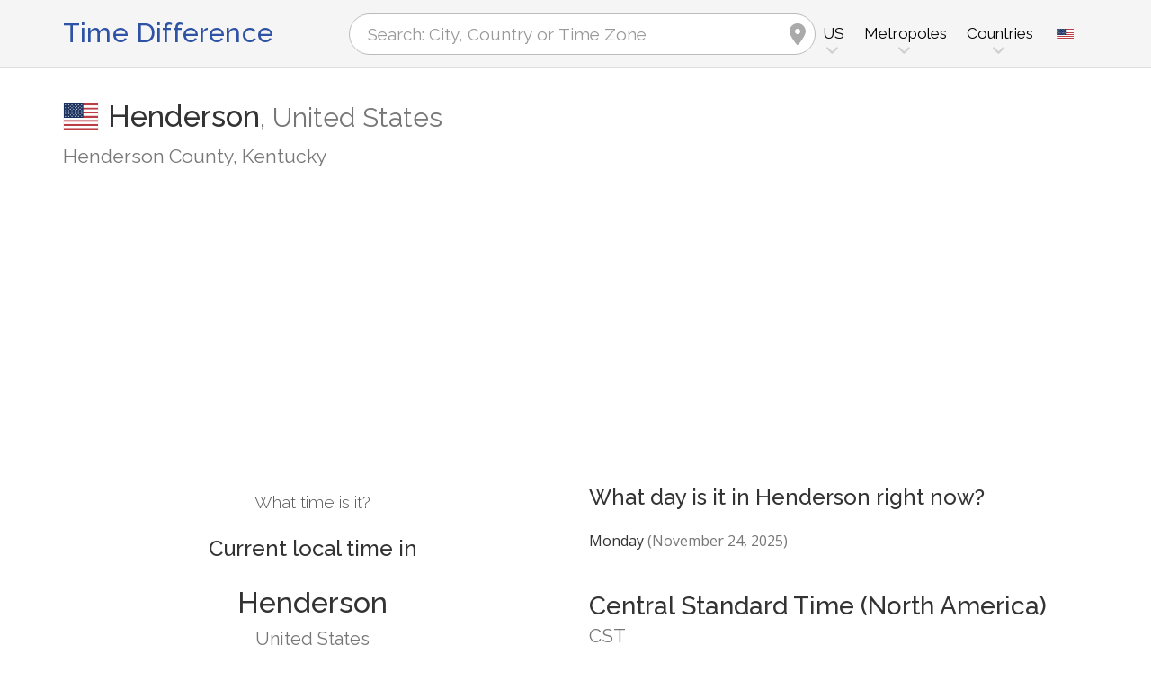

--- FILE ---
content_type: text/html; charset=utf-8
request_url: https://www.zeitverschiebung.net/en/city/4294494
body_size: 13016
content:
<!DOCTYPE html><!--[if IE 9]> <html lang="en" class="ie9"> <![endif]--><!--[if !IE]><!--><html lang="en"><!--<![endif]--><head> <meta charset="utf-8"> <link href="//fundingchoicesmessages.google.com" rel="preconnect dns-prefetch" crossorigin><script> function cmp_show_ads_after_consent() {   (adsbygoogle=window.adsbygoogle||[]).pauseAdRequests=0;   } function cmp_change_ads(tcData) { var MeasureContentPerformance = tcData.purpose.consents[8] || false; var hasDeviceStorageAndAccessConsent = tcData.purpose.consents[1] || false; var BasicAds = tcData.purpose.consents[2] || false; if ( hasDeviceStorageAndAccessConsent && BasicAds ) {  (adsbygoogle=window.adsbygoogle||[]).pauseAdRequests=0; if ( MeasureContentPerformance ) {  } } else { if ( MeasureContentPerformance ) {  }  var ads = document.querySelectorAll('.adsbygoogle'), i = 0, l = ads.length; for (i; i < l; i++) { ads[i].style.display = 'none'; } } }  function update_gtag_consent(tcData) {  gtag('consent', 'update', { 'ad_user_data': tcData.purpose.consents[3] ? 'granted' : 'denied', 'ad_personalization': tcData.purpose.consents[4] ? 'granted' : 'denied', 'ad_storage': tcData.purpose.consents[1] ? 'granted' : 'denied', 'analytics_storage': tcData.purpose.consents[8] ? 'granted' : 'denied' }); } var check_tcfapi = window.setInterval(function() { typeof __tcfapi === 'function' ? (window.clearInterval(check_tcfapi), __tcfapi('addEventListener', 2, function(tcData, success) { if ( tcData.eventStatus === 'cmpuishown' ) {   gtag('consent', 'default', { 'ad_storage': 'denied', 'ad_user_data': 'denied', 'ad_personalization': 'denied', 'analytics_storage': 'denied', 'wait_for_update': 500 }); } if (tcData.eventStatus === 'tcloaded' || tcData.eventStatus === 'useractioncomplete') {  if ( ! tcData.gdprApplies ) {  cmp_show_ads_after_consent(); } else {    var hasDeviceStorageAndAccessConsent = tcData.purpose.consents[1] || false;  if (hasDeviceStorageAndAccessConsent) {  var hasGoogleAdvertisingProductsConsent = tcData.vendor.consents[755] || false;  if ( hasGoogleAdvertisingProductsConsent ) {  cmp_show_ads_after_consent(); } else { cmp_change_ads(tcData); } } else { cmp_change_ads(tcData); } } update_gtag_consent(tcData); } })) : null ; /* Intervall (Schleife) nach nach 5 Sekunden beenden, wenn CMP auf dieser Seite überhaupt nicht geladen wird (z.B. adsense = FALSE) */ if ( typeof clearIntervalIfNotFunction === 'undefined' ) { clearIntervalIfNotFunction = true; setTimeout(() => { if ( typeof __tcfapi !== 'function' ) { window.clearInterval(check_tcfapi); } }, "5000"); } }, 50); </script> <link href="//fonts.googleapis.com" rel="preconnect" crossorigin> <link href="//fonts.gstatic.com" rel="preconnect" crossorigin> <link href="//cdnjs.cloudflare.com" rel="preconnect" crossorigin> <link href="//pagead2.googlesyndication.com" rel="preconnect" crossorigin> <link href="//googleads.g.doubleclick.net" rel="preconnect" crossorigin> <link href="//static.doubleclick.net" rel="preconnect" crossorigin> <title>Current Local Time in Henderson, United States (Henderson County, Kentucky): Date, time zone, time difference & time change</title> <meta name="description" content="What time is it in Henderson? United States (Henderson County, Kentucky): Current local time in & Next time change in Henderson, Time Zone America/Chicago (UTC-6). Population: 28,890 People" /> <meta name="robots" content="index,follow,max-image-preview:large" /> <link rel="canonical" href="https://www.zeitverschiebung.net/en/city/4294494" /> <meta name="viewport" content="width=device-width, initial-scale=1.0"> <link rel="apple-touch-icon" sizes="180x180" href="https://www.zeitverschiebung.net/img/favicon/apple-touch-icon.png"> <link rel="icon" type="image/png" sizes="32x32" href="https://www.zeitverschiebung.net/img/favicon/favicon-32x32.png"> <link rel="icon" type="image/png" sizes="16x16" href="https://www.zeitverschiebung.net/img/favicon/favicon-16x16.png"> <link rel="manifest" href="https://www.zeitverschiebung.net/img/favicon/site.webmanifest.php?lang=en"> <link rel="mask-icon" href="https://www.zeitverschiebung.net/img/favicon/safari-pinned-tab.svg" color="#f5f5f5"> <link rel="shortcut icon" href="https://www.zeitverschiebung.net/img/favicon/favicon.ico"> <meta name="msapplication-TileColor" content="#ffffff"> <meta name="msapplication-config" content="https://www.zeitverschiebung.net/img/favicon/browserconfig.xml"> <meta name="theme-color" content="#f5f5f5"> <link rel="alternate" hreflang="de" href="https://www.zeitverschiebung.net/de/city/4294494" /><link rel="alternate" hreflang="en" href="https://www.zeitverschiebung.net/en/city/4294494" /><link rel="alternate" hreflang="es" href="https://www.zeitverschiebung.net/es/city/4294494" /><link rel="alternate" hreflang="fr" href="https://www.zeitverschiebung.net/fr/city/4294494" /><link rel="alternate" hreflang="zh-hans" href="https://www.zeitverschiebung.net/cn/city/4294494" /><link rel="alternate" hreflang="hi" href="https://www.zeitverschiebung.net/in/city/4294494" /> <meta property="og:title" content="Current Local Time in Henderson, United States (Henderson County, Kentucky): Date, time zone, time difference & time change" /> <meta property="og:site_name" content="Time Difference" /> <meta property="og:description" content="What time is it in Henderson? United States (Henderson County, Kentucky): Current local time in & Next time change in Henderson, Time Zone America/Chicago (UTC-6). Population: 28,890 People" /> <meta property="og:type" content="website" /> <meta property="og:url" content="https://www.zeitverschiebung.net/en/city/4294494" /> <meta property="og:image" content="https://www.zeitverschiebung.net/img/open-graph/image.php?lang=en&location=Henderson"> <meta property="og:image:width" content="800" /> <meta property="og:image:height" content="500" />  <link rel="stylesheet" type="text/css" href="https://cdnjs.cloudflare.com/ajax/libs/twitter-bootstrap/3.4.1/css/bootstrap.min.css"/> <link rel="stylesheet" type="text/css" href="https://fonts.googleapis.com/css?family=Open+Sans|Raleway:500,400,300&display=swap">    <link rel="stylesheet" href="https://cdnjs.cloudflare.com/ajax/libs/font-awesome/6.4.2/css/fontawesome.min.css" integrity="sha512-siarrzI1u3pCqFG2LEzi87McrBmq6Tp7juVsdmGY1Dr8Saw+ZBAzDzrGwX3vgxX1NkioYNCFOVC0GpDPss10zQ==" crossorigin="anonymous" referrerpolicy="no-referrer" /> <link rel="stylesheet" href="https://cdnjs.cloudflare.com/ajax/libs/font-awesome/6.4.2/css/solid.min.css" integrity="sha512-P9pgMgcSNlLb4Z2WAB2sH5KBKGnBfyJnq+bhcfLCFusrRc4XdXrhfDluBl/usq75NF5gTDIMcwI1GaG5gju+Mw==" crossorigin="anonymous" referrerpolicy="no-referrer" /> <link rel="stylesheet" href="https://cdnjs.cloudflare.com/ajax/libs/font-awesome/6.4.2/css/v4-shims.min.css" integrity="sha512-fWfO/7eGDprvp7/UATnfhpPDgF33fetj94tDv9q0z/WN4PDYiTP97+QcV1QWgpbkb+rUp76g6glID5mdf/K+SQ==" crossorigin="anonymous" referrerpolicy="no-referrer" /> <link rel="stylesheet" href="https://cdnjs.cloudflare.com/ajax/libs/font-awesome/6.4.2/css/brands.min.css" integrity="sha512-W/zrbCncQnky/EzL+/AYwTtosvrM+YG/V6piQLSe2HuKS6cmbw89kjYkp3tWFn1dkWV7L1ruvJyKbLz73Vlgfg==" crossorigin="anonymous" referrerpolicy="no-referrer" /> <link rel="stylesheet" href="https://cdnjs.cloudflare.com/ajax/libs/flag-icon-css/3.5.0/css/flag-icon.min.css" integrity="sha512-Cv93isQdFwaKBV+Z4X8kaVBYWHST58Xb/jVOcV9aRsGSArZsgAnFIhMpDoMDcFNoUtday1hdjn0nGp3+KZyyFw==" crossorigin="anonymous" /> <link href="https://www.zeitverschiebung.net/inc/style.min.css?v=ODg=" rel="stylesheet" type="text/css" />   <script async src="https://www.googletagmanager.com/gtag/js?id=G-3FMH6BQKWR"></script> <script> window.dataLayer = window.dataLayer || []; function gtag(){dataLayer.push(arguments);} gtag('js', new Date()); gtag('config', 'G-3FMH6BQKWR'); </script> <script async src="https://pagead2.googlesyndication.com/pagead/js/adsbygoogle.js?client=ca-pub-1229119852267723" crossorigin="anonymous"> </script> </head><body class="no-trans transparent-header"> <div class="page-wrapper" itemscope itemtype="https://schema.org/FAQPage">  <div class="header-container">        <header class="header fixed fixed-before clearfix"> <div class="container"> <div class="row"> <div class="col-md-3">   <div class="header-left clearfix">  <div id="logo" class="logo en"> <a href="https://www.zeitverschiebung.net/en/">Time Difference</a> </div> </div>  </div> <div class="col-md-9">   <div class="header-right clearfix">       <div class="main-navigation animated with-dropdown-buttons">   <nav class="navbar navbar-default"> <div class="container-fluid">  <div class="navbar-header"> <div class="row"> <div class="col-md-12 col-sm-12 col-xs-10 search-col"> <form class="form" method="get" action="https://www.zeitverschiebung.net/en/search/"> <input name="q" id="search" type="text" class="form-control ml-10 mr-10 search " placeholder="Search: City, Country or Time Zone" aria-label="Search: City, Country or Time Zone"> <i class="fa fa-map-marker form-control-feedback hidden-xs hidden-sm"></i> </form> </div> <div class="col-xs-2 burger-menu-col"> <button type="button" class="navbar-toggle" data-toggle="collapse" data-target="#navbar-collapse-1"> <span class="sr-only">Toggle navigation</span> <span class="icon-bar"></span> <span class="icon-bar"></span> <span class="icon-bar"></span> </button> </div> </div> </div>  <div class="collapse navbar-collapse" id="navbar-collapse-1"> <h4 class="visible-xs mobile-headline">Time Difference, Current Local Time and Date of the World's Time Zones. <img loading="lazy" width="40" height="40" src="https://www.zeitverschiebung.net/img/zeitverschiebung.svg" alt="Current Local Time in Henderson, United States (Henderson County, Kentucky): Date, time zone, time difference & time change" /> </h4>  <ul class="nav navbar-nav "> <li class="dropdown mega-menu"> <a href="#" class="dropdown-toggle" data-toggle="dropdown"><span class="hidden-xs">US</span><span class="visible-xs">United States</span></a> <ul class="dropdown-menu"> <li> <div class="row"> <div class="col-lg-9 col-md-9"> <h4 class="title">United States</h4> <div class="row"> <div class="col-sm-4"> <div class="divider"></div> <ul class="menu"> <li><a href="https://www.zeitverschiebung.net/en/city/5128581"><i class="fa fa-map-marker"></i>New York City</a></li><li><a href="https://www.zeitverschiebung.net/en/city/5368361"><i class="fa fa-map-marker"></i>Los Angeles</a></li><li><a href="https://www.zeitverschiebung.net/en/city/5110302"><i class="fa fa-map-marker"></i>Brooklyn</a></li><li><a href="https://www.zeitverschiebung.net/en/city/4887398"><i class="fa fa-map-marker"></i>Chicago</a></li><li><a href="https://www.zeitverschiebung.net/en/city/4699066"><i class="fa fa-map-marker"></i>Houston</a></li><li><a href="https://www.zeitverschiebung.net/en/city/5133273"><i class="fa fa-map-marker"></i>Queens</a></li><li><a href="https://www.zeitverschiebung.net/en/city/5308655"><i class="fa fa-map-marker"></i>Phoenix</a></li><li><a href="https://www.zeitverschiebung.net/en/city/4560349"><i class="fa fa-map-marker"></i>Philadelphia</a></li><li><a href="https://www.zeitverschiebung.net/en/city/5125771"><i class="fa fa-map-marker"></i>Manhattan</a></li><li><a href="https://www.zeitverschiebung.net/en/city/4726206"><i class="fa fa-map-marker"></i>San Antonio</a></li> </ul> </div> <div class="col-sm-4"> <div class="divider"></div> <ul class="menu"> <li><a href="https://www.zeitverschiebung.net/en/city/5391811"><i class="fa fa-map-marker"></i>San Diego</a></li><li><a href="https://www.zeitverschiebung.net/en/city/5110266"><i class="fa fa-map-marker"></i>The Bronx</a></li><li><a href="https://www.zeitverschiebung.net/en/city/4684888"><i class="fa fa-map-marker"></i>Dallas</a></li><li><a href="https://www.zeitverschiebung.net/en/city/5392171"><i class="fa fa-map-marker"></i>San Jose</a></li><li><a href="https://www.zeitverschiebung.net/en/city/4160021"><i class="fa fa-map-marker"></i>Jacksonville</a></li><li><a href="https://www.zeitverschiebung.net/en/city/4671654"><i class="fa fa-map-marker"></i>Austin</a></li><li><a href="https://www.zeitverschiebung.net/en/city/4691930"><i class="fa fa-map-marker"></i>Fort Worth</a></li><li><a href="https://www.zeitverschiebung.net/en/city/4509177"><i class="fa fa-map-marker"></i>Columbus</a></li><li><a href="https://www.zeitverschiebung.net/en/city/4259418"><i class="fa fa-map-marker"></i>Indianapolis</a></li><li><a href="https://www.zeitverschiebung.net/en/city/4460243"><i class="fa fa-map-marker"></i>Charlotte</a></li> </ul> </div> <div class="col-sm-4"> <div class="divider"></div> <ul class="menu"> <li><a href="https://www.zeitverschiebung.net/en/city/5391959"><i class="fa fa-map-marker"></i>San Francisco</a></li><li><a href="https://www.zeitverschiebung.net/en/city/5809844"><i class="fa fa-map-marker"></i>Seattle</a></li><li><a href="https://www.zeitverschiebung.net/en/city/5419384"><i class="fa fa-map-marker"></i>Denver</a></li><li><a href="https://www.zeitverschiebung.net/en/city/4140963"><i class="fa fa-map-marker"></i>Washington</a></li><li><a href="https://www.zeitverschiebung.net/en/city/4644585"><i class="fa fa-map-marker"></i>Nashville</a></li><li><a href="https://www.zeitverschiebung.net/en/city/5520993"><i class="fa fa-map-marker"></i>El Paso</a></li><li><a href="https://www.zeitverschiebung.net/en/city/4544349"><i class="fa fa-map-marker"></i>Oklahoma City</a></li><li><a href="https://www.zeitverschiebung.net/en/city/4990729"><i class="fa fa-map-marker"></i>Detroit</a></li><li><a href="https://www.zeitverschiebung.net/en/city/4930956"><i class="fa fa-map-marker"></i>Boston</a></li><li><a href="https://www.zeitverschiebung.net/en/city/5746545"><i class="fa fa-map-marker"></i>Portland</a></li> </ul> </div> </div> </div> <div class="col-lg-3 col-md-3 hidden-sm hidden-xs"> <a href="https://www.zeitverschiebung.net/en/country/us"><img class="flag" loading="lazy" src="https://www.zeitverschiebung.net/img/flag-icon-css/flags/4x3/us.svg" alt="United States " title="United States"></a> </div> </div> </li> </ul> </li> <li class="dropdown mega-menu"> <a href="#" class="dropdown-toggle" data-toggle="dropdown">Metropoles</a> <ul class="dropdown-menu"> <li> <div class="row"> <div class="col-md-12"> <h4 class="title">The largest cities on the planet</h4> <div class="row"> <div class="col-sm-6 col-md-3"> <div class="divider"></div> <ul class="menu"> <li><a href="https://www.zeitverschiebung.net/en/city/1796236"><span class="flag-icon flag-icon-cn"></span>Shanghai<small class="text-muted">, China</small></a></li><li><a href="https://www.zeitverschiebung.net/en/city/1816670"><span class="flag-icon flag-icon-cn"></span>Beijing<small class="text-muted">, China</small></a></li><li><a href="https://www.zeitverschiebung.net/en/city/1795565"><span class="flag-icon flag-icon-cn"></span>Shenzhen<small class="text-muted">, China</small></a></li><li><a href="https://www.zeitverschiebung.net/en/city/1809858"><span class="flag-icon flag-icon-cn"></span>Guangzhou<small class="text-muted">, China</small></a></li><li><a href="https://www.zeitverschiebung.net/en/city/2314302"><span class="flag-icon flag-icon-cd"></span>Kinshasa<small class="text-muted">, Democratic Republic of the Congo</small></a></li><li><a href="https://www.zeitverschiebung.net/en/city/2332459"><span class="flag-icon flag-icon-ng"></span>Lagos<small class="text-muted">, Nigeria</small></a></li><li><a href="https://www.zeitverschiebung.net/en/city/745044"><span class="flag-icon flag-icon-tr"></span>Istanbul<small class="text-muted">, Turkey</small></a></li><li><a href="https://www.zeitverschiebung.net/en/city/1815286"><span class="flag-icon flag-icon-cn"></span>Chengdu<small class="text-muted">, China</small></a></li><li><a href="https://www.zeitverschiebung.net/en/city/1275339"><span class="flag-icon flag-icon-in"></span>Mumbai<small class="text-muted">, India</small></a></li><li><a href="https://www.zeitverschiebung.net/en/city/3448439"><span class="flag-icon flag-icon-br"></span>São Paulo<small class="text-muted">, Brazil</small></a></li> </ul> </div> <div class="col-sm-6 col-md-3"> <div class="divider"></div> <ul class="menu"> <li><a href="https://www.zeitverschiebung.net/en/city/3530597"><span class="flag-icon flag-icon-mx"></span>Mexico City<small class="text-muted">, Mexico</small></a></li><li><a href="https://www.zeitverschiebung.net/en/city/1174872"><span class="flag-icon flag-icon-pk"></span>Karachi<small class="text-muted">, Pakistan</small></a></li><li><a href="https://www.zeitverschiebung.net/en/city/1792947"><span class="flag-icon flag-icon-cn"></span>Tianjin<small class="text-muted">, China</small></a></li><li><a href="https://www.zeitverschiebung.net/en/city/1273294"><span class="flag-icon flag-icon-in"></span>Delhi<small class="text-muted">, India</small></a></li><li><a href="https://www.zeitverschiebung.net/en/city/1791247"><span class="flag-icon flag-icon-cn"></span>Wuhan<small class="text-muted">, China</small></a></li><li><a href="https://www.zeitverschiebung.net/en/city/524901"><span class="flag-icon flag-icon-ru"></span>Moscow<small class="text-muted">, Russia</small></a></li><li><a href="https://www.zeitverschiebung.net/en/city/1185241"><span class="flag-icon flag-icon-bd"></span>Dhaka<small class="text-muted">, Bangladesh</small></a></li><li><a href="https://www.zeitverschiebung.net/en/city/1835848"><span class="flag-icon flag-icon-kr"></span>Seoul<small class="text-muted">, South Korea</small></a></li><li><a href="https://www.zeitverschiebung.net/en/city/1812545"><span class="flag-icon flag-icon-cn"></span>Dongguan<small class="text-muted">, China</small></a></li><li><a href="https://www.zeitverschiebung.net/en/city/360630"><span class="flag-icon flag-icon-eg"></span>Cairo<small class="text-muted">, Egypt</small></a></li> </ul> </div> <div class="col-sm-6 col-md-3"> <div class="divider"></div> <ul class="menu"> <li><a href="https://www.zeitverschiebung.net/en/city/1790630"><span class="flag-icon flag-icon-cn"></span>Xi’an<small class="text-muted">, China</small></a></li><li><a href="https://www.zeitverschiebung.net/en/city/1799962"><span class="flag-icon flag-icon-cn"></span>Nanjing<small class="text-muted">, China</small></a></li><li><a href="https://www.zeitverschiebung.net/en/city/1808926"><span class="flag-icon flag-icon-cn"></span>Hangzhou<small class="text-muted">, China</small></a></li><li><a href="https://www.zeitverschiebung.net/en/city/1811103"><span class="flag-icon flag-icon-cn"></span>Foshan<small class="text-muted">, China</small></a></li><li><a href="https://www.zeitverschiebung.net/en/city/1566083"><span class="flag-icon flag-icon-vn"></span>Ho Chi Minh City<small class="text-muted">, Vietnam</small></a></li><li><a href="https://www.zeitverschiebung.net/en/city/2643743"><span class="flag-icon flag-icon-gb"></span>London<small class="text-muted">, United Kingdom</small></a></li><li><a href="https://www.zeitverschiebung.net/en/city/5128581"><span class="flag-icon flag-icon-us"></span>New York City<small class="text-muted">, United States</small></a></li><li><a href="https://www.zeitverschiebung.net/en/city/1642911"><span class="flag-icon flag-icon-id"></span>Jakarta<small class="text-muted">, Indonesia</small></a></li><li><a href="https://www.zeitverschiebung.net/en/city/1277333"><span class="flag-icon flag-icon-in"></span>Bengaluru<small class="text-muted">, India</small></a></li><li><a href="https://www.zeitverschiebung.net/en/city/1850147"><span class="flag-icon flag-icon-jp"></span>Tokyo<small class="text-muted">, Japan</small></a></li> </ul> </div> <div class="col-sm-6 col-md-3"> <div class="divider"></div> <ul class="menu"> <li><a href="https://www.zeitverschiebung.net/en/city/1581130"><span class="flag-icon flag-icon-vn"></span>Hanoi<small class="text-muted">, Vietnam</small></a></li><li><a href="https://www.zeitverschiebung.net/en/city/1668341"><span class="flag-icon flag-icon-tw"></span>Taipei<small class="text-muted">, Taiwan</small></a></li><li><a href="https://www.zeitverschiebung.net/en/city/3936456"><span class="flag-icon flag-icon-pe"></span>Lima<small class="text-muted">, Peru</small></a></li><li><a href="https://www.zeitverschiebung.net/en/city/3688689"><span class="flag-icon flag-icon-co"></span>Bogotá<small class="text-muted">, Colombia</small></a></li><li><a href="https://www.zeitverschiebung.net/en/city/1819729"><span class="flag-icon flag-icon-hk"></span>Hong Kong<small class="text-muted">, Hong Kong</small></a></li><li><a href="https://www.zeitverschiebung.net/en/city/1814906"><span class="flag-icon flag-icon-cn"></span>Chongqing<small class="text-muted">, China</small></a></li><li><a href="https://www.zeitverschiebung.net/en/city/98182"><span class="flag-icon flag-icon-iq"></span>Baghdad<small class="text-muted">, Iraq</small></a></li><li><a href="https://www.zeitverschiebung.net/en/city/1797929"><span class="flag-icon flag-icon-cn"></span>Qingdao<small class="text-muted">, China</small></a></li><li><a href="https://www.zeitverschiebung.net/en/city/112931"><span class="flag-icon flag-icon-ir"></span>Tehran<small class="text-muted">, Iran</small></a></li><li><a href="https://www.zeitverschiebung.net/en/city/2034937"><span class="flag-icon flag-icon-cn"></span>Shenyang<small class="text-muted">, China</small></a></li> </ul> </div> </div> </div> </div> </li> </ul> </li> <li class="dropdown mega-menu"> <a href="#" class="dropdown-toggle" data-toggle="dropdown">Countries</a> <ul class="dropdown-menu"> <li> <div class="row"> <div class="col-md-12"> <h4 class="title">List of countries by population</h4> <div class="row"> <div class="col-sm-6 col-md-3"> <div class="divider"></div> <ul class="menu"> <li><a href="https://www.zeitverschiebung.net/en/country/cn"><span class="flag-icon flag-icon-cn"></span>China</a></li><li><a href="https://www.zeitverschiebung.net/en/country/in"><span class="flag-icon flag-icon-in"></span>India</a></li><li><a href="https://www.zeitverschiebung.net/en/country/us"><span class="flag-icon flag-icon-us"></span>USA</a></li><li><a href="https://www.zeitverschiebung.net/en/country/id"><span class="flag-icon flag-icon-id"></span>Indonesia</a></li><li><a href="https://www.zeitverschiebung.net/en/country/pk"><span class="flag-icon flag-icon-pk"></span>Pakistan</a></li><li><a href="https://www.zeitverschiebung.net/en/country/br"><span class="flag-icon flag-icon-br"></span>Brazil</a></li><li><a href="https://www.zeitverschiebung.net/en/country/ng"><span class="flag-icon flag-icon-ng"></span>Nigeria</a></li><li><a href="https://www.zeitverschiebung.net/en/country/bd"><span class="flag-icon flag-icon-bd"></span>Bangladesh</a></li><li><a href="https://www.zeitverschiebung.net/en/country/ru"><span class="flag-icon flag-icon-ru"></span>Russia</a></li><li><a href="https://www.zeitverschiebung.net/en/country/jp"><span class="flag-icon flag-icon-jp"></span>Japan</a></li> </ul> </div> <div class="col-sm-6 col-md-3"> <div class="divider"></div> <ul class="menu"> <li><a href="https://www.zeitverschiebung.net/en/country/mx"><span class="flag-icon flag-icon-mx"></span>Mexico</a></li><li><a href="https://www.zeitverschiebung.net/en/country/et"><span class="flag-icon flag-icon-et"></span>Ethiopia</a></li><li><a href="https://www.zeitverschiebung.net/en/country/ph"><span class="flag-icon flag-icon-ph"></span>Philippines</a></li><li><a href="https://www.zeitverschiebung.net/en/country/eg"><span class="flag-icon flag-icon-eg"></span>Egypt</a></li><li><a href="https://www.zeitverschiebung.net/en/country/vn"><span class="flag-icon flag-icon-vn"></span>Vietnam</a></li><li><a href="https://www.zeitverschiebung.net/en/country/cd"><span class="flag-icon flag-icon-cd"></span>Kongo</a></li><li><a href="https://www.zeitverschiebung.net/en/country/de"><span class="flag-icon flag-icon-de"></span>Germany</a></li><li><a href="https://www.zeitverschiebung.net/en/country/tr"><span class="flag-icon flag-icon-tr"></span>Turkey</a></li><li><a href="https://www.zeitverschiebung.net/en/country/ir"><span class="flag-icon flag-icon-ir"></span>Iran</a></li><li><a href="https://www.zeitverschiebung.net/en/country/th"><span class="flag-icon flag-icon-th"></span>Thailand</a></li> </ul> </div> <div class="col-sm-6 col-md-3"> <div class="divider"></div> <ul class="menu"> <li><a href="https://www.zeitverschiebung.net/en/country/fr"><span class="flag-icon flag-icon-fr"></span>France</a></li><li><a href="https://www.zeitverschiebung.net/en/country/gb"><span class="flag-icon flag-icon-gb"></span>United Kingdom</a></li><li><a href="https://www.zeitverschiebung.net/en/country/it"><span class="flag-icon flag-icon-it"></span>Italy</a></li><li><a href="https://www.zeitverschiebung.net/en/country/za"><span class="flag-icon flag-icon-za"></span>South Africa</a></li><li><a href="https://www.zeitverschiebung.net/en/country/tz"><span class="flag-icon flag-icon-tz"></span>Tanzania</a></li><li><a href="https://www.zeitverschiebung.net/en/country/mm"><span class="flag-icon flag-icon-mm"></span>Myanmar</a></li><li><a href="https://www.zeitverschiebung.net/en/country/kr"><span class="flag-icon flag-icon-kr"></span>South Korea</a></li><li><a href="https://www.zeitverschiebung.net/en/country/ke"><span class="flag-icon flag-icon-ke"></span>Kenya</a></li><li><a href="https://www.zeitverschiebung.net/en/country/co"><span class="flag-icon flag-icon-co"></span>Colombia</a></li><li><a href="https://www.zeitverschiebung.net/en/country/es"><span class="flag-icon flag-icon-es"></span>Spain</a></li> </ul> </div> <div class="col-sm-6 col-md-3"> <div class="divider"></div> <ul class="menu"> <li><a href="https://www.zeitverschiebung.net/en/country/ua"><span class="flag-icon flag-icon-ua"></span>Ukraine</a></li><li><a href="https://www.zeitverschiebung.net/en/country/ar"><span class="flag-icon flag-icon-ar"></span>Argentina</a></li><li><a href="https://www.zeitverschiebung.net/en/country/ug"><span class="flag-icon flag-icon-ug"></span>Uganda</a></li><li><a href="https://www.zeitverschiebung.net/en/country/dz"><span class="flag-icon flag-icon-dz"></span>Algeria</a></li><li><a href="https://www.zeitverschiebung.net/en/country/sd"><span class="flag-icon flag-icon-sd"></span>Sudan</a></li><li><a href="https://www.zeitverschiebung.net/en/country/iq"><span class="flag-icon flag-icon-iq"></span>Iraq</a></li><li><a href="https://www.zeitverschiebung.net/en/country/pl"><span class="flag-icon flag-icon-pl"></span>Poland</a></li><li><a href="https://www.zeitverschiebung.net/en/country/af"><span class="flag-icon flag-icon-af"></span>Afghanistan</a></li><li><a href="https://www.zeitverschiebung.net/en/country/ca"><span class="flag-icon flag-icon-ca"></span>Canada</a></li><li><a href="https://www.zeitverschiebung.net/en/country/ma"><span class="flag-icon flag-icon-ma"></span>Morocco</a></li> </ul> </div> <div class="col-md-12"> <div class="divider"></div> <ul class="menu"> <li class="text-center"><a href="https://www.zeitverschiebung.net/en/all-countries.html"><i class="fa fa-chevron-circle-right"></i>All countries</a></li> </ul> </div> </div> </div> </div> </li> </ul> </li> <li class="visible-xs"> <a href="#about">About us</a> </li> </ul>   <div class="header-dropdown-buttons languages"> <div class="btn-group dropdown"> <button type="button" class="btn dropdown-toggle" data-toggle="dropdown" aria-expanded="false" title="English"><span class="flag-icon flag-icon-us"></span></button> <ul class="dropdown-menu dropdown-menu-right padding-hor-clear padding-ver-clear radius-clear" role="menu"> <li class="text-right"><a title="Deutsch" href="https://www.zeitverschiebung.net/de/city/4294494">Deutsch</a><li class="text-right"><a title="Español" href="https://www.zeitverschiebung.net/es/city/4294494">Español</a><li class="text-right"><a title="Français" href="https://www.zeitverschiebung.net/fr/city/4294494">Français</a><li class="text-right"><a title="中文" href="https://www.zeitverschiebung.net/cn/city/4294494">中文</a><li class="text-right"><a title="हिंदी" href="https://www.zeitverschiebung.net/in/city/4294494">हिंदी</a> </ul> </div> </div>  </div>  </div>  </div> </div> </div> </header>  </div>    <section class="white-bg space-bottom clearfix"> <div class="container"> <div class="row sticky_parent"> <script type="application/ld+json"> { "@context": "http://schema.org", "@type": "Place", "geo": { "@type": "GeoCoordinates", "latitude": "37.8361500", "longitude": "-87.5900100" }, "address": { "@type": "PostalAddress", "addressLocality": "Henderson", "addressCountry": "US" }, "name": "Henderson" } </script> <div class="col-md-12"> <h1> <img loading="lazy" class="flag bordered" src="https://www.zeitverschiebung.net/img/flag-icon-css/flags/4x3/us.svg" alt="Current Local Time & Date, Time Zone and Time Difference Henderson, United States" width="40" height="30" />Henderson<span class="text-muted country"><span class="hidden-xs">, </span>United States</span> <small class="text-muted zusatz hidden-xs">Henderson County, Kentucky</small></h1> <div class="ads-head ads-loading">  <ins class="adsbygoogle" style="display:block" data-ad-client="ca-pub-1229119852267723" data-ad-slot="9186338164" data-ad-format="auto" data-full-width-responsive="true"></ins> <script> (adsbygoogle = window.adsbygoogle || []).push({}); </script> </div> </div> <div class="col-md-6 col-sm-6"> <div class="clock big" id="6924b5f321850" rel="-6"> <h4>What time is it?</h4> <h2><span class="headline">Current local time in</span>Henderson <small class="text-muted">United States</small></h2> <div class="date"></div> <div class="time"></div> <style> .ads-clock-responsive { display:inline-block; min-width:300px; width:100%; min-height: 280px; height: auto; } @media(max-width: 767px) { .ads-clock-responsive { display: none; } } </style> <div class="ads-clock ads-loading sticky_desktop">  <ins class="adsbygoogle ads-clock-responsive" data-ad-client="ca-pub-1229119852267723" data-ad-slot="3139804560"></ins> <script> (adsbygoogle = window.adsbygoogle || []).push({}); </script> </div> </div> <span id="clock_widget_link"> <meta name="clock_widget_timezone" content="America/Chicago" /> <meta name="clock_widget_type" content="city" /> <meta name="clock_widget_id" content="4294494" /> </span> </div> <div class="col-md-6 col-sm-6"> <div id="tz_user_overview" data-location-timezone="America/Chicago" data-location-type="city" data-location-id="4294494"></div> <div itemscope itemprop="mainEntity" itemtype="https://schema.org/Question"> <h3 itemprop="name">What day is it in Henderson right now?</h3> <div itemscope itemprop="acceptedAnswer" itemtype="https://schema.org/Answer"> <p itemprop="text">Monday <span class="text-muted">(November 24, 2025)</span></p> </div> </div> <h2>Central Standard Time (North America)<small class="show">CST</small></h2> <table class="table timezone-info more-whitespace"> <tr> <td><h3>Time Zone</h3></td> <td> <a href="https://www.zeitverschiebung.net/en/timezone/america--chicago">America/<br class="visible-xs">Chicago</a> </td> </tr> <tr class=""> <td><h3>Universal Time Coordinated <small class="text-muted"><span class="help" title="Greenwich Mean Time">GMT</span> / <span class="help" title="Coordinated Universal Time">UTC</span></small></h3></td> <td><strong>UTC-6</strong></td> </tr> <tr class=""> <td> <h3>Daylight Saving Time <small class="text-muted">CDT: Central Daylight Time (North America)</small></h3> </td> <td><strong>UTC-5</strong></td> </tr> <tr class="light-gray-bg"> <td> <h3>Standard Time <small class="text-muted">CST: Central Standard Time (North America)</small></h3> <div class="text-success mt-5"><small><i class="pr-5 fa fa-clock-o"></i>Currently in use</small></div> </td> <td><strong>UTC-6</strong></td> </tr> </table> <h3>Latest clock change <br><small>to Standard Time</small> </h3> <div class="row time-change"> <div class="col-xs-4 img-col"> <img loading="lazy" class="img-responsive center-block" src="https://www.zeitverschiebung.net/img/pages/time-change/02-01.jpg" alt="Time Change in Henderson to Standard Time from 2:00 am to 1:00 am" width="160" height="122" /> </div> <div class="col-xs-8"> <h4>Sunday, November 2, 2025</h4> <h5>1 hour back</h5> <p class="text-muted">from 2:00 am to 1:00 am</p> </div> </div> <h3>Next time change <br><small>to Daylight Saving Time</small> </h3> <div class="row time-change"> <div class="col-xs-4 img-col"> <img loading="lazy" class="img-responsive center-block" src="https://www.zeitverschiebung.net/img/pages/time-change/02-03.jpg" alt="Time Change in Henderson to Daylight Saving Time from 2:00 am to 3:00 am" width="160" height="122" /> </div> <div class="col-xs-8"> <h4><strong>Sunday, March 8, 2026</strong></h4> <h5>1 hour forward</h5> <p class="text-muted">from 2:00 am to 3:00 am</p> </div> </div> </div> </div></div> </section> <section class="light-gray-bg space-bottom clearfix"> <div class="container"><div class="row"> <div class="zeitzonenrechner-formular"> <div class="col-lg-2 col-lg-offset-1 col-md-2 col-md-offset-1 col-sm-2 hidden-xs"> <img loading="lazy" class="img-responsive mt-20" src="https://www.zeitverschiebung.net/img/zeitverschiebung.svg" width="342" height="342" alt="Time Zone Calculator"> </div> <div class="col-lg-9 col-md-9 col-sm-10"> <div class="row"> <div class="visible-xs col-xs-3"> <img loading="lazy" class="visible-xs center-block img-responsive" width="342" height="342" src="https://www.zeitverschiebung.net/img/zeitverschiebung.svg" alt="Time Zone Calculator"> </div> <div class="col-md-12 col-sm-12 col-xs-9"> <h2>Time Zone Converter (Time Difference Calculator)</h2> <p class="text-muted"><strong>Compare the local time</strong> of two timezones, countries or cities of the world.</p> </div> <div class="col-lg-5 col-md-5 col-sm-5 col-xs-12"> <div class="text-center diff_first " data-type="city" data-id="4294494"><i class="text-default fa fa-map-marker pr-10"></i><span>Henderson</span><i class="text-muted fa fa-close mt-5 ml-10"></i></div> <input class="form-control hidden" id="diff_first" type="text" placeholder="1st Location" aria-label="1st Location" /> <i class="fa fa-map-marker form-control-feedback hidden"></i> </div> <div class="col-lg-1 col-md-1 col-sm-1 col-xs-12 text-center"> <i class="text-muted fa fa-2x fa-angle-double-right hidden-xs"></i> <i class="text-muted fa fa-2x fa-angle-double-down visible-xs mt-5 mb-10"></i> </div> <div class="col-lg-5 col-md-5 col-sm-5 col-xs-12"> <input class="form-control" id="diff_second" type="text" placeholder="2nd Location" aria-label="2nd Location" /> <i class="fa fa-map-marker form-control-feedback"></i> </div> </div> </div> </div> </div></div> </section> <section class="white-bg space-bottom clearfix"> <div class="container"><div class="row"> <div class="col-md-12"><h2>Time Difference to major World Cities</h2></div> <div class="col-md-6 col-sm-6"> <table class="table table-striped table-zeitunterschied"> <tr class="clickable"> <td width="60%"><a href="https://www.zeitverschiebung.net/en/difference/city/4294494/city/5368361">Los Angeles</a></td> <td class="text-left mobile-text-right"><strong class="text-nowrap">-2 hours</strong></td> </tr> <tr class="clickable"> <td width="60%"><a href="https://www.zeitverschiebung.net/en/difference/city/4294494/city/3530597">Mexico City</a></td> <td class="text-left mobile-text-right"><strong class="text-nowrap">No time difference</strong></td> </tr> <tr class="clickable"> <td width="60%"><a href="https://www.zeitverschiebung.net/en/difference/city/4294494/city/5128581">New York</a></td> <td class="text-left mobile-text-right"><strong class="text-nowrap">+1 hour</strong></td> </tr> <tr class="clickable"> <td width="60%"><a href="https://www.zeitverschiebung.net/en/difference/city/4294494/city/3448439">São Paulo</a></td> <td class="text-left mobile-text-right"><strong class="text-nowrap">+3 hours</strong></td> </tr> <tr class="clickable"> <td width="60%"><a href="https://www.zeitverschiebung.net/en/difference/city/4294494/city/2643743">London</a></td> <td class="text-left mobile-text-right"><strong class="text-nowrap">+6 hours</strong></td> </tr> </table> </div> <div class="col-md-6 col-sm-6"> <table class="table table-striped table-zeitunterschied"> <tr> <td width="60%"> <a href="https://www.zeitverschiebung.net/en/difference/city/4294494/city/2950159">Berlin</a>, <a href="https://www.zeitverschiebung.net/en/difference/city/4294494/city/2925533">Frankfurt</a>, <a href="https://www.zeitverschiebung.net/en/difference/city/4294494/city/2988507">Paris</a>, <a href="https://www.zeitverschiebung.net/en/difference/city/4294494/city/3117735">Madrid</a>, <a href="https://www.zeitverschiebung.net/en/difference/city/4294494/city/3169070">Rome</a> </td> <td class="text-left mobile-text-right"><strong class="text-nowrap">+7 hours</strong></td> </tr> <tr class="clickable"> <td width="60%"><a href="https://www.zeitverschiebung.net/en/difference/city/4294494/city/1275339">Mumbai</a></td> <td class="text-left mobile-text-right"><strong class="text-nowrap">+11:30 hours</strong></td> </tr> <tr class="clickable"> <td width="60%"><a href="https://www.zeitverschiebung.net/en/difference/city/4294494/city/1819729">Hong Kong</a></td> <td class="text-left mobile-text-right"><strong class="text-nowrap">+14 hours</strong></td> </tr> <tr class="clickable"> <td width="60%"><a href="https://www.zeitverschiebung.net/en/difference/city/4294494/city/1850147">Tokyo</a></td> <td class="text-left mobile-text-right"><strong class="text-nowrap">+15 hours</strong></td> </tr> <tr class="clickable"> <td width="60%"><a href="https://www.zeitverschiebung.net/en/difference/city/4294494/city/2147714">Sydney</a></td> <td class="text-left mobile-text-right"><strong class="text-nowrap">+17 hours</strong></td> </tr> </table> </div> <div class="ads-content ads-loading pv-20">  <ins class="adsbygoogle" style="display:block" data-full-width-responsive="true" data-ad-client="ca-pub-1229119852267723" data-ad-slot="6232871761" data-ad-format="rectangle"></ins> <script> (adsbygoogle = window.adsbygoogle || []).push({}); </script> </div> </div></div> </section> <section class="light-gray-bg space-bottom clearfix"> <div class="container"><div class="row"> <div class="col-md-12"> <h2>The sun in Henderson<span class="text-muted"><span class="hidden-xs">: </span><br class="visible-xs" />Today, November 24, 2025</span></h2> </div> <div class="visible-xs col-xs-12 mb-10"></div> <div class="sonne col-md-6 col-sm-6"> <div class="col-lg-3 col-md-4 col-sm-4 col-xs-3"> <img loading="lazy" src="https://www.zeitverschiebung.net/img/wheather/sunrise.png" alt="Sunrise Henderson" /> </div> <div class="col-lg-9 col-md-8 col-sm-8 col-xs-9"> <h3>Sunrise</h3> <div class="separator-2"></div> <p class="lead"> 6:40 am </p> <span class="text-muted">Local time</span> </div> </div> <div class="visible-xs col-xs-12 pv-20"></div> <div class="sonne col-md-6 col-sm-6"> <div class="col-lg-3 col-md-4 col-sm-4 col-xs-3"> <img loading="lazy" src="https://www.zeitverschiebung.net/img/wheather/sunset.png" alt="Sunset Henderson" /> </div> <div class="col-lg-9 col-md-8 col-sm-8 col-xs-9"> <h3>Sunset</h3> <div class="separator-2"></div> <p class="lead"> 4:33 pm </p> <span class="text-muted">Local time</span> </div> </div> </div></div> </section> <section class="white-bg space-bottom clearfix"> <div class="container"><div class="row"> <div class="col-md-12"> <h2>City information</h2> <ul class="nav nav-tabs style-2" role="tablist"> <li class="active"><a href="#tab1" role="tab" data-toggle="tab">Map: Henderson</a></li> <li><a href="#tab2" role="tab" data-toggle="tab">Alternative names</a></li> <li><a href="#tab3" role="tab" data-toggle="tab">Country &amp; Time Zone</a></li> <li><a href="#tab4" role="tab" data-toggle="tab">Population</a></li> <li><a href="#tab5" role="tab" data-toggle="tab">Elevation above sea level</a></li> </ul> <div class="tab-content"> <div class="tab-pane in active" id="tab1"> <script> setTimeout(() => { $.getScript("https://cdnjs.cloudflare.com/ajax/libs/leaflet/1.7.1/leaflet.js"); $("<link>").appendTo("body").attr({ type: "text/css", rel: "stylesheet", href: "https://cdnjs.cloudflare.com/ajax/libs/leaflet/1.7.1/leaflet.css" }); }, "2000"); setTimeout(() => { $.getScript("https://cdnjs.cloudflare.com/ajax/libs/leaflet.fullscreen/2.0.0/Control.FullScreen.min.js"); $("<link>").appendTo("body").attr({ type: "text/css", rel: "stylesheet", href: "https://cdnjs.cloudflare.com/ajax/libs/leaflet.fullscreen/2.0.0/Control.FullScreen.css" }); }, "3000"); function show_map() { var map = L.map( "map", { center: [37.8361500, -87.5900100], minZoom: 2, zoom: 11, fullscreenControl: true, dragging: !L.Browser.mobile, tap: !L.Browser.mobile }); map.scrollWheelZoom.disable(); var blackIcon = new L.Icon({ iconUrl: "https://cdn.rawgit.com/pointhi/leaflet-color-markers/master/img/marker-icon-2x-black.png", shadowUrl: "https://cdnjs.cloudflare.com/ajax/libs/leaflet/0.7.7/images/marker-shadow.png", iconSize: [25, 41], iconAnchor: [12, 41], popupAnchor: [1, -34], shadowSize: [41, 41] }); var marker = L.marker([37.8361500, -87.5900100], {icon: blackIcon}).addTo(map); L.tileLayer( "https://{s}.tile.openstreetmap.org/{z}/{x}/{y}.png", { attribution: '&copy; <a href="https://www.openstreetmap.org/copyright" title="OpenStreetMap" target="_blank" rel="noopener nofollow">OpenStreetMap</a>' }).addTo( map ); } </script> <div id="map" class="loading lazy-map "></div> </div> <div class="tab-pane" id="tab2"> <h4>Alternative names</h4> <ul><li class="col-md-4 col-sm-6">Khenderson</li><li class="col-md-4 col-sm-6">hendason</li><li class="col-md-4 col-sm-6">heng de sen</li><li class="col-md-4 col-sm-6">hndrsn kntaky</li><li class="col-md-4 col-sm-6">hndrswn</li><li class="col-md-4 col-sm-6">Хендерсон</li><li class="col-md-4 col-sm-6">هندرسن، کنتاکی</li><li class="col-md-4 col-sm-6">هندرسون</li><li class="col-md-4 col-sm-6">ہینڈرسن، کینٹکی</li><li class="col-md-4 col-sm-6">ヘンダーソン</li><li class="col-md-4 col-sm-6">亨德森</li></ul> <div class="clearfix"></div> </div> <div class="tab-pane" id="tab3"> <h4>Country</h4> <p><strong>Henderson</strong> is a city in <span class="flag-icon flag-icon-us"></span> <strong>United States</strong>.</p> <h4>Time Zone</h4> <p>The name of the time zone is <strong>America/Chicago</strong>.</p> </div> <div class="tab-pane" id="tab4"> <h4>Population</h4> <p>28,890 People</p> </div> <div class="tab-pane" id="tab5"> <h4>Elevation above sea level</h4> <p>124m</p> </div> </div> </div> </div></div> </section> <section class="light-gray-bg space-bottom clearfix"> <div class="container"><div class="row"> <div class="col-md-12"> <h2>Major cities in the vicinity of Henderson<span class="text-muted"> (Henderson County, Kentucky)</span></h2> <div class="panel-group collapse-style-1" id="accordion"> <div class="panel panel-default"> <div class="panel-heading"> <h4 class="panel-title"> <a data-toggle="collapse" data-parent="#accordion" href="#collapseOne" aria-expanded="true" class=""> <i class="fa fa-map-marker pr-10"></i>Big Cities </a> </h4> </div> <div id="collapseOne" class="panel-collapse collapse in" aria-expanded="true"> <div class="panel-body"> <div class="col-lg-3 col-md-4 col-sm-4 mb-10"><a href="https://www.zeitverschiebung.net/en/city/4644585"><i class="fa fa-map-marker pr-10"></i>Nashville</a><small class="text-muted text-nowrap"> ... 195 km</small></div><div class="col-lg-3 col-md-4 col-sm-4 mb-10"><a href="https://www.zeitverschiebung.net/en/city/4407066"><i class="fa fa-map-marker pr-10"></i>St. Louis</a><small class="text-muted text-nowrap"> ... 227 km</small></div><div class="col-lg-3 col-md-4 col-sm-4 mb-10"><a href="https://www.zeitverschiebung.net/en/city/4259418"><i class="fa fa-map-marker pr-10"></i>Indianapolis</a><small class="text-muted text-nowrap"> ... 242 km</small></div><div class="col-lg-3 col-md-4 col-sm-4 mb-10"><a href="https://www.zeitverschiebung.net/en/city/4297999"><i class="fa fa-map-marker pr-10"></i>Lexington-Fayette</a><small class="text-muted text-nowrap"> ... 252 km</small></div><div class="col-lg-3 col-md-4 col-sm-4 mb-10"><a href="https://www.zeitverschiebung.net/en/city/4508722"><i class="fa fa-map-marker pr-10"></i>Cincinnati</a><small class="text-muted text-nowrap"> ... 285 km</small></div><div class="col-lg-3 col-md-4 col-sm-4 mb-10"><a href="https://www.zeitverschiebung.net/en/city/4641239"><i class="fa fa-map-marker pr-10"></i>Memphis</a><small class="text-muted text-nowrap"> ... 356 km</small></div><div class="col-lg-3 col-md-4 col-sm-4 mb-10"><a href="https://www.zeitverschiebung.net/en/city/4645421"><i class="fa fa-map-marker pr-10"></i>New South Memphis</a><small class="text-muted text-nowrap"> ... 362 km</small></div><div class="col-lg-3 col-md-4 col-sm-4 mb-10"><a href="https://www.zeitverschiebung.net/en/city/4300488"><i class="fa fa-map-marker pr-10"></i>Meads</a><small class="text-muted text-nowrap"> ... 396 km</small></div><div class="col-lg-3 col-md-4 col-sm-4 mb-10"><a href="https://www.zeitverschiebung.net/en/city/4295940"><i class="fa fa-map-marker pr-10"></i>Ironville</a><small class="text-muted text-nowrap"> ... 398 km</small></div><div class="col-lg-3 col-md-4 col-sm-4 mb-10"><a href="https://www.zeitverschiebung.net/en/city/4920423"><i class="fa fa-map-marker pr-10"></i>Fort Wayne</a><small class="text-muted text-nowrap"> ... 413 km</small></div><div class="col-lg-3 col-md-4 col-sm-4 mb-10"><a href="https://www.zeitverschiebung.net/en/city/4509177"><i class="fa fa-map-marker pr-10"></i>Columbus</a><small class="text-muted text-nowrap"> ... 436 km</small></div><div class="col-lg-3 col-md-4 col-sm-4 mb-10"><a href="https://www.zeitverschiebung.net/en/city/4887398"><i class="fa fa-map-marker pr-10"></i>Chicago</a><small class="text-muted text-nowrap"> ... 442 km</small></div><div class="col-lg-3 col-md-4 col-sm-4 mb-10"><a href="https://www.zeitverschiebung.net/en/city/4180439"><i class="fa fa-map-marker pr-10"></i>Atlanta</a><small class="text-muted text-nowrap"> ... 518 km</small></div><div class="col-lg-3 col-md-4 col-sm-4 mb-10"><a href="https://www.zeitverschiebung.net/en/city/5174035"><i class="fa fa-map-marker pr-10"></i>Toledo</a><small class="text-muted text-nowrap"> ... 531 km</small></div><div class="col-lg-3 col-md-4 col-sm-4 mb-10"><a href="https://www.zeitverschiebung.net/en/city/5263045"><i class="fa fa-map-marker pr-10"></i>Milwaukee</a><small class="text-muted text-nowrap"> ... 573 km</small></div><div class="col-lg-3 col-md-4 col-sm-4 mb-10"><a href="https://www.zeitverschiebung.net/en/city/4393217"><i class="fa fa-map-marker pr-10"></i>Kansas City</a><small class="text-muted text-nowrap"> ... 577 km</small></div><div class="col-lg-3 col-md-4 col-sm-4 mb-10"><a href="https://www.zeitverschiebung.net/en/city/4460243"><i class="fa fa-map-marker pr-10"></i>Charlotte</a><small class="text-muted text-nowrap"> ... 612 km</small></div><div class="col-lg-3 col-md-4 col-sm-4 mb-10"><a href="https://www.zeitverschiebung.net/en/city/6182962"><i class="fa fa-map-marker pr-10"></i>Windsor</a><small class="text-muted text-nowrap"> ... 613 km</small></div><div class="col-lg-3 col-md-4 col-sm-4 mb-10"><a href="https://www.zeitverschiebung.net/en/city/4990729"><i class="fa fa-map-marker pr-10"></i>Detroit</a><small class="text-muted text-nowrap"> ... 614 km</small></div><div class="col-lg-3 col-md-4 col-sm-4 mb-10"><a href="https://www.zeitverschiebung.net/en/city/5150529"><i class="fa fa-map-marker pr-10"></i>Cleveland</a><small class="text-muted text-nowrap"> ... 621 km</small></div><div class="col-lg-3 col-md-4 col-sm-4 mb-10"><a href="https://www.zeitverschiebung.net/en/city/4469146"><i class="fa fa-map-marker pr-10"></i>Greensboro</a><small class="text-muted text-nowrap"> ... 654 km</small></div><div class="col-lg-3 col-md-4 col-sm-4 mb-10"><a href="https://www.zeitverschiebung.net/en/city/5206379"><i class="fa fa-map-marker pr-10"></i>Pittsburgh</a><small class="text-muted text-nowrap"> ... 672 km</small></div><div class="col-lg-3 col-md-4 col-sm-4 mb-10"><a href="https://www.zeitverschiebung.net/en/city/4553433"><i class="fa fa-map-marker pr-10"></i>Tulsa</a><small class="text-muted text-nowrap"> ... 698 km</small></div><div class="col-lg-3 col-md-4 col-sm-4 mb-10"><a href="https://www.zeitverschiebung.net/en/city/4464368"><i class="fa fa-map-marker pr-10"></i>Durham</a><small class="text-muted text-nowrap"> ... 725 km</small></div><div class="col-lg-3 col-md-4 col-sm-4 mb-10"><a href="https://www.zeitverschiebung.net/en/city/4498303"><i class="fa fa-map-marker pr-10"></i>West Raleigh</a><small class="text-muted text-nowrap"> ... 749 km</small></div><div class="col-lg-3 col-md-4 col-sm-4 mb-10"><a href="https://www.zeitverschiebung.net/en/city/4487042"><i class="fa fa-map-marker pr-10"></i>Raleigh</a><small class="text-muted text-nowrap"> ... 752 km</small></div><div class="col-lg-3 col-md-4 col-sm-4 mb-10"><a href="https://www.zeitverschiebung.net/en/city/6058560"><i class="fa fa-map-marker pr-10"></i>London</a><small class="text-muted text-nowrap"> ... 762 km</small></div><div class="col-lg-3 col-md-4 col-sm-4 mb-10"><a href="https://www.zeitverschiebung.net/en/city/5074472"><i class="fa fa-map-marker pr-10"></i>Omaha</a><small class="text-muted text-nowrap"> ... 767 km</small></div><div class="col-lg-3 col-md-4 col-sm-4 mb-10"><a href="https://www.zeitverschiebung.net/en/city/4281730"><i class="fa fa-map-marker pr-10"></i>Wichita</a><small class="text-muted text-nowrap"> ... 780 km</small></div><div class="col-lg-3 col-md-4 col-sm-4 mb-10"><a href="https://www.zeitverschiebung.net/en/city/5072006"><i class="fa fa-map-marker pr-10"></i>Lincoln</a><small class="text-muted text-nowrap"> ... 796 km</small></div> </div> </div> </div> <div class="panel panel-default"> <div class="panel-heading"> <h4 class="panel-title"> <a data-toggle="collapse" data-parent="#accordion" href="#collapseTwo" class="collapsed" aria-expanded="false"> <i class="fa fa-map-marker pr-10"></i>Other places close </a> </h4> </div> <div id="collapseTwo" class="panel-collapse collapse" aria-expanded="false" style="height: 0px;"> <div class="panel-body"> <div class="col-lg-3 col-md-4 col-sm-4 mb-10"><a href="https://www.zeitverschiebung.net/en/city/4257227"><i class="fa fa-map-marker pr-10"></i>Evansville</a><small class="text-muted text-nowrap"> ... 16 km</small></div><div class="col-lg-3 col-md-4 col-sm-4 mb-10"><a href="https://www.zeitverschiebung.net/en/city/4261837"><i class="fa fa-map-marker pr-10"></i>Mount Vernon</a><small class="text-muted text-nowrap"> ... 27 km</small></div><div class="col-lg-3 col-md-4 col-sm-4 mb-10"><a href="https://www.zeitverschiebung.net/en/city/4254797"><i class="fa fa-map-marker pr-10"></i>Boonville</a><small class="text-muted text-nowrap"> ... 35 km</small></div><div class="col-lg-3 col-md-4 col-sm-4 mb-10"><a href="https://www.zeitverschiebung.net/en/city/4303436"><i class="fa fa-map-marker pr-10"></i>Owensboro</a><small class="text-muted text-nowrap"> ... 39 km</small></div><div class="col-lg-3 col-md-4 col-sm-4 mb-10"><a href="https://www.zeitverschiebung.net/en/city/4235246"><i class="fa fa-map-marker pr-10"></i>Carmi</a><small class="text-muted text-nowrap"> ... 54 km</small></div><div class="col-lg-3 col-md-4 col-sm-4 mb-10"><a href="https://www.zeitverschiebung.net/en/city/4297184"><i class="fa fa-map-marker pr-10"></i>Knottsville</a><small class="text-muted text-nowrap"> ... 56 km</small></div><div class="col-lg-3 col-md-4 col-sm-4 mb-10"><a href="https://www.zeitverschiebung.net/en/city/4299670"><i class="fa fa-map-marker pr-10"></i>Madisonville</a><small class="text-muted text-nowrap"> ... 57 km</small></div><div class="col-lg-3 col-md-4 col-sm-4 mb-10"><a href="https://www.zeitverschiebung.net/en/city/4263396"><i class="fa fa-map-marker pr-10"></i>Princeton</a><small class="text-muted text-nowrap"> ... 58 km</small></div><div class="col-lg-3 col-md-4 col-sm-4 mb-10"><a href="https://www.zeitverschiebung.net/en/city/4244967"><i class="fa fa-map-marker pr-10"></i>Mount Carmel</a><small class="text-muted text-nowrap"> ... 65 km</small></div><div class="col-lg-3 col-md-4 col-sm-4 mb-10"><a href="https://www.zeitverschiebung.net/en/city/4265717"><i class="fa fa-map-marker pr-10"></i>Tell City</a><small class="text-muted text-nowrap"> ... 67 km</small></div><div class="col-lg-3 col-md-4 col-sm-4 mb-10"><a href="https://www.zeitverschiebung.net/en/city/4287450"><i class="fa fa-map-marker pr-10"></i>Central City</a><small class="text-muted text-nowrap"> ... 71 km</small></div><div class="col-lg-3 col-md-4 col-sm-4 mb-10"><a href="https://www.zeitverschiebung.net/en/city/4301317"><i class="fa fa-map-marker pr-10"></i>Morehead</a><small class="text-muted text-nowrap"> ... 71 km</small></div><div class="col-lg-3 col-md-4 col-sm-4 mb-10"><a href="https://www.zeitverschiebung.net/en/city/4259271"><i class="fa fa-map-marker pr-10"></i>Huntingburg</a><small class="text-muted text-nowrap"> ... 72 km</small></div><div class="col-lg-3 col-md-4 col-sm-4 mb-10"><a href="https://www.zeitverschiebung.net/en/city/4240284"><i class="fa fa-map-marker pr-10"></i>Harrisburg</a><small class="text-muted text-nowrap"> ... 77 km</small></div><div class="col-lg-3 col-md-4 col-sm-4 mb-10"><a href="https://www.zeitverschiebung.net/en/city/4259640"><i class="fa fa-map-marker pr-10"></i>Jasper</a><small class="text-muted text-nowrap"> ... 81 km</small></div><div class="col-lg-3 col-md-4 col-sm-4 mb-10"><a href="https://www.zeitverschiebung.net/en/city/4305266"><i class="fa fa-map-marker pr-10"></i>Princeton</a><small class="text-muted text-nowrap"> ... 84 km</small></div><div class="col-lg-3 col-md-4 col-sm-4 mb-10"><a href="https://www.zeitverschiebung.net/en/city/4238081"><i class="fa fa-map-marker pr-10"></i>Fairfield</a><small class="text-muted text-nowrap"> ... 86 km</small></div><div class="col-lg-3 col-md-4 col-sm-4 mb-10"><a href="https://www.zeitverschiebung.net/en/city/4302828"><i class="fa fa-map-marker pr-10"></i>Oak Grove</a><small class="text-muted text-nowrap"> ... 86 km</small></div><div class="col-lg-3 col-md-4 col-sm-4 mb-10"><a href="https://www.zeitverschiebung.net/en/city/4266307"><i class="fa fa-map-marker pr-10"></i>Vincennes</a><small class="text-muted text-nowrap"> ... 93 km</small></div><div class="col-lg-3 col-md-4 col-sm-4 mb-10"><a href="https://www.zeitverschiebung.net/en/city/4266586"><i class="fa fa-map-marker pr-10"></i>Washington</a><small class="text-muted text-nowrap"> ... 97 km</small></div><div class="col-lg-3 col-md-4 col-sm-4 mb-10"><a href="https://www.zeitverschiebung.net/en/city/4246382"><i class="fa fa-map-marker pr-10"></i>Olney</a><small class="text-muted text-nowrap"> ... 107 km</small></div><div class="col-lg-3 col-md-4 col-sm-4 mb-10"><a href="https://www.zeitverschiebung.net/en/city/4295251"><i class="fa fa-map-marker pr-10"></i>Hopkinsville</a><small class="text-muted text-nowrap"> ... 108 km</small></div><div class="col-lg-3 col-md-4 col-sm-4 mb-10"><a href="https://www.zeitverschiebung.net/en/city/4252812"><i class="fa fa-map-marker pr-10"></i>West Frankfort</a><small class="text-muted text-nowrap"> ... 108 km</small></div><div class="col-lg-3 col-md-4 col-sm-4 mb-10"><a href="https://www.zeitverschiebung.net/en/city/4233586"><i class="fa fa-map-marker pr-10"></i>Benton</a><small class="text-muted text-nowrap"> ... 108 km</small></div><div class="col-lg-3 col-md-4 col-sm-4 mb-10"><a href="https://www.zeitverschiebung.net/en/city/4243899"><i class="fa fa-map-marker pr-10"></i>Marion</a><small class="text-muted text-nowrap"> ... 109 km</small></div><div class="col-lg-3 col-md-4 col-sm-4 mb-10"><a href="https://www.zeitverschiebung.net/en/city/4297882"><i class="fa fa-map-marker pr-10"></i>Leitchfield</a><small class="text-muted text-nowrap"> ... 111 km</small></div><div class="col-lg-3 col-md-4 col-sm-4 mb-10"><a href="https://www.zeitverschiebung.net/en/city/4240540"><i class="fa fa-map-marker pr-10"></i>Herrin</a><small class="text-muted text-nowrap"> ... 116 km</small></div><div class="col-lg-3 col-md-4 col-sm-4 mb-10"><a href="https://www.zeitverschiebung.net/en/city/4048662"><i class="fa fa-map-marker pr-10"></i>Paducah</a><small class="text-muted text-nowrap"> ... 116 km</small></div><div class="col-lg-3 col-md-4 col-sm-4 mb-10"><a href="https://www.zeitverschiebung.net/en/city/4245152"><i class="fa fa-map-marker pr-10"></i>Mount Vernon</a><small class="text-muted text-nowrap"> ... 118 km</small></div><div class="col-lg-3 col-md-4 col-sm-4 mb-10"><a href="https://www.zeitverschiebung.net/en/city/4244462"><i class="fa fa-map-marker pr-10"></i>Metropolis</a><small class="text-muted text-nowrap"> ... 119 km</small></div><div class="col-lg-3 col-md-4 col-sm-4 mb-10"><a href="https://www.zeitverschiebung.net/en/city/4235311"><i class="fa fa-map-marker pr-10"></i>Carterville</a><small class="text-muted text-nowrap"> ... 120 km</small></div><div class="col-lg-3 col-md-4 col-sm-4 mb-10"><a href="https://www.zeitverschiebung.net/en/city/4307025"><i class="fa fa-map-marker pr-10"></i>Russellville</a><small class="text-muted text-nowrap"> ... 123 km</small></div><div class="col-lg-3 col-md-4 col-sm-4 mb-10"><a href="https://www.zeitverschiebung.net/en/city/4312096"><i class="fa fa-map-marker pr-10"></i>Vine Grove</a><small class="text-muted text-nowrap"> ... 129 km</small></div><div class="col-lg-3 col-md-4 col-sm-4 mb-10"><a href="https://www.zeitverschiebung.net/en/city/4248256"><i class="fa fa-map-marker pr-10"></i>Robinson</a><small class="text-muted text-nowrap"> ... 130 km</small></div><div class="col-lg-3 col-md-4 col-sm-4 mb-10"><a href="https://www.zeitverschiebung.net/en/city/4302827"><i class="fa fa-map-marker pr-10"></i>Oak Grove</a><small class="text-muted text-nowrap"> ... 130 km</small></div><div class="col-lg-3 col-md-4 col-sm-4 mb-10"><a href="https://www.zeitverschiebung.net/en/city/7259771"><i class="fa fa-map-marker pr-10"></i>Fort Knox</a><small class="text-muted text-nowrap"> ... 131 km</small></div><div class="col-lg-3 col-md-4 col-sm-4 mb-10"><a href="https://www.zeitverschiebung.net/en/city/7259770"><i class="fa fa-map-marker pr-10"></i>Fort Campbell North</a><small class="text-muted text-nowrap"> ... 131 km</small></div><div class="col-lg-3 col-md-4 col-sm-4 mb-10"><a href="https://www.zeitverschiebung.net/en/city/4285268"><i class="fa fa-map-marker pr-10"></i>Bowling Green</a><small class="text-muted text-nowrap"> ... 131 km</small></div><div class="col-lg-3 col-md-4 col-sm-4 mb-10"><a href="https://www.zeitverschiebung.net/en/city/4235193"><i class="fa fa-map-marker pr-10"></i>Carbondale</a><small class="text-muted text-nowrap"> ... 131 km</small></div><div class="col-lg-3 col-md-4 col-sm-4 mb-10"><a href="https://www.zeitverschiebung.net/en/city/4305504"><i class="fa fa-map-marker pr-10"></i>Radcliff</a><small class="text-muted text-nowrap"> ... 132 km</small></div><div class="col-lg-3 col-md-4 col-sm-4 mb-10"><a href="https://www.zeitverschiebung.net/en/city/4237312"><i class="fa fa-map-marker pr-10"></i>Du Quoin</a><small class="text-muted text-nowrap"> ... 134 km</small></div><div class="col-lg-3 col-md-4 col-sm-4 mb-10"><a href="https://www.zeitverschiebung.net/en/city/4260453"><i class="fa fa-map-marker pr-10"></i>Linton</a><small class="text-muted text-nowrap"> ... 137 km</small></div><div class="col-lg-3 col-md-4 col-sm-4 mb-10"><a href="https://www.zeitverschiebung.net/en/city/4249286"><i class="fa fa-map-marker pr-10"></i>Salem</a><small class="text-muted text-nowrap"> ... 140 km</small></div><div class="col-lg-3 col-md-4 col-sm-4 mb-10"><a href="https://www.zeitverschiebung.net/en/city/4290988"><i class="fa fa-map-marker pr-10"></i>Elizabethtown</a><small class="text-muted text-nowrap"> ... 140 km</small></div><div class="col-lg-3 col-md-4 col-sm-4 mb-10"><a href="https://www.zeitverschiebung.net/en/city/4245336"><i class="fa fa-map-marker pr-10"></i>Murphysboro</a><small class="text-muted text-nowrap"> ... 140 km</small></div><div class="col-lg-3 col-md-4 col-sm-4 mb-10"><a href="https://www.zeitverschiebung.net/en/city/4311963"><i class="fa fa-map-marker pr-10"></i>Valley Station</a><small class="text-muted text-nowrap"> ... 141 km</small></div><div class="col-lg-3 col-md-4 col-sm-4 mb-10"><a href="https://www.zeitverschiebung.net/en/city/4304713"><i class="fa fa-map-marker pr-10"></i>Pleasure Ridge Park</a><small class="text-muted text-nowrap"> ... 143 km</small></div><div class="col-lg-3 col-md-4 col-sm-4 mb-10"><a href="https://www.zeitverschiebung.net/en/city/4254282"><i class="fa fa-map-marker pr-10"></i>Bedford</a><small class="text-muted text-nowrap"> ... 144 km</small></div><div class="col-lg-3 col-md-4 col-sm-4 mb-10"><a href="https://www.zeitverschiebung.net/en/city/4309414"><i class="fa fa-map-marker pr-10"></i>Saint Dennis</a><small class="text-muted text-nowrap"> ... 145 km</small></div><div class="col-lg-3 col-md-4 col-sm-4 mb-10"><a href="https://www.zeitverschiebung.net/en/city/4235587"><i class="fa fa-map-marker pr-10"></i>Centralia</a><small class="text-muted text-nowrap"> ... 145 km</small></div> </div> </div> </div> </div> </div> </div></div> </section> <section class="white-bg space-bottom clearfix"> <div class="container"><div class="row"> <div class="col-md-12"> <h2> <img loading="lazy" class="flag bordered" src="https://www.zeitverschiebung.net/img/flag-icon-css/flags/4x3/us.svg" alt="United States " width="40" height="30" /> United States: Neighbouring Countries </h2> </div> <div class="col-md-6 col-sm-6"> <div class="clickable pv-20 ph-20 feature-box-2 light-gray-bg boxed shadow object-visible"> <span class="icon without-bg"><span class="flag-icon flag-icon-ca bordered"></span></span> <div class="body"> <h3 class="title"><a href="https://www.zeitverschiebung.net/en/country/ca">Canada</a></h3> </div> </div> </div> <div class="col-md-6 col-sm-6"> <div class="clickable pv-20 ph-20 feature-box-2 light-gray-bg boxed shadow object-visible"> <span class="icon without-bg"><span class="flag-icon flag-icon-cu bordered"></span></span> <div class="body"> <h3 class="title"><a href="https://www.zeitverschiebung.net/en/country/cu">Cuba</a></h3> </div> </div> </div> <div class="col-md-6 col-sm-6"> <div class="clickable pv-20 ph-20 feature-box-2 light-gray-bg boxed shadow object-visible"> <span class="icon without-bg"><span class="flag-icon flag-icon-mx bordered"></span></span> <div class="body"> <h3 class="title"><a href="https://www.zeitverschiebung.net/en/country/mx">Mexico</a></h3> </div> </div> </div> </div></div> </section> <section class="light-gray-bg space-bottom clearfix"> <div class="container"><div class="row"> <div class="col-md-12"> <h2>Other Time Zones with UTC -6</h2> </div> <div class="col-lg-4 col-md-6 col-sm-6 mb-20"><a href="https://www.zeitverschiebung.net/en/timezone/america--bahia_banderas"><i class="fa fa-clock-o pr-10"></i>America/Bahia_Banderas</a></div><div class="col-lg-4 col-md-6 col-sm-6 mb-20"><a href="https://www.zeitverschiebung.net/en/timezone/america--belize"><i class="fa fa-clock-o pr-10"></i>America/Belize</a></div><div class="col-lg-4 col-md-6 col-sm-6 mb-20"><a href="https://www.zeitverschiebung.net/en/timezone/america--chihuahua"><i class="fa fa-clock-o pr-10"></i>America/Chihuahua</a></div><div class="col-lg-4 col-md-6 col-sm-6 mb-20"><a href="https://www.zeitverschiebung.net/en/timezone/america--costa_rica"><i class="fa fa-clock-o pr-10"></i>America/Costa_Rica</a></div><div class="col-lg-4 col-md-6 col-sm-6 mb-20"><a href="https://www.zeitverschiebung.net/en/timezone/america--el_salvador"><i class="fa fa-clock-o pr-10"></i>America/El_Salvador</a></div><div class="col-lg-4 col-md-6 col-sm-6 mb-20"><a href="https://www.zeitverschiebung.net/en/timezone/america--guatemala"><i class="fa fa-clock-o pr-10"></i>America/Guatemala</a></div><div class="col-lg-4 col-md-6 col-sm-6 mb-20"><a href="https://www.zeitverschiebung.net/en/timezone/america--indiana--knox"><i class="fa fa-clock-o pr-10"></i>America/Indiana/Knox</a></div><div class="col-lg-4 col-md-6 col-sm-6 mb-20"><a href="https://www.zeitverschiebung.net/en/timezone/america--indiana--tell_city"><i class="fa fa-clock-o pr-10"></i>America/Indiana/Tell_City</a></div><div class="col-lg-4 col-md-6 col-sm-6 mb-20"><a href="https://www.zeitverschiebung.net/en/timezone/america--managua"><i class="fa fa-clock-o pr-10"></i>America/Managua</a></div><div class="col-lg-4 col-md-6 col-sm-6 mb-20"><a href="https://www.zeitverschiebung.net/en/timezone/america--matamoros"><i class="fa fa-clock-o pr-10"></i>America/Matamoros</a></div><div class="col-lg-4 col-md-6 col-sm-6 mb-20"><a href="https://www.zeitverschiebung.net/en/timezone/america--menominee"><i class="fa fa-clock-o pr-10"></i>America/Menominee</a></div><div class="col-lg-4 col-md-6 col-sm-6 mb-20"><a href="https://www.zeitverschiebung.net/en/timezone/america--merida"><i class="fa fa-clock-o pr-10"></i>America/Merida</a></div><div class="col-lg-4 col-md-6 col-sm-6 mb-20"><a href="https://www.zeitverschiebung.net/en/timezone/america--mexico_city"><i class="fa fa-clock-o pr-10"></i>America/Mexico_City</a></div><div class="col-lg-4 col-md-6 col-sm-6 mb-20"><a href="https://www.zeitverschiebung.net/en/timezone/america--monterrey"><i class="fa fa-clock-o pr-10"></i>America/Monterrey</a></div><div class="col-lg-4 col-md-6 col-sm-6 mb-20"><a href="https://www.zeitverschiebung.net/en/timezone/america--north_dakota--beulah"><i class="fa fa-clock-o pr-10"></i>America/North_Dakota/Beulah</a></div><div class="col-lg-4 col-md-6 col-sm-6 mb-20"><a href="https://www.zeitverschiebung.net/en/timezone/america--north_dakota--center"><i class="fa fa-clock-o pr-10"></i>America/North_Dakota/Center</a></div><div class="col-lg-4 col-md-6 col-sm-6 mb-20"><a href="https://www.zeitverschiebung.net/en/timezone/america--north_dakota--new_salem"><i class="fa fa-clock-o pr-10"></i>America/North_Dakota/New_Salem</a></div><div class="col-lg-4 col-md-6 col-sm-6 mb-20"><a href="https://www.zeitverschiebung.net/en/timezone/america--ojinaga"><i class="fa fa-clock-o pr-10"></i>America/Ojinaga</a></div><div class="col-lg-4 col-md-6 col-sm-6 mb-20"><a href="https://www.zeitverschiebung.net/en/timezone/america--rankin_inlet"><i class="fa fa-clock-o pr-10"></i>America/Rankin_Inlet</a></div><div class="col-lg-4 col-md-6 col-sm-6 mb-20"><a href="https://www.zeitverschiebung.net/en/timezone/america--regina"><i class="fa fa-clock-o pr-10"></i>America/Regina</a></div><div class="col-lg-4 col-md-6 col-sm-6 mb-20"><a href="https://www.zeitverschiebung.net/en/timezone/america--resolute"><i class="fa fa-clock-o pr-10"></i>America/Resolute</a></div><div class="col-lg-4 col-md-6 col-sm-6 mb-20"><a href="https://www.zeitverschiebung.net/en/timezone/america--swift_current"><i class="fa fa-clock-o pr-10"></i>America/Swift_Current</a></div><div class="col-lg-4 col-md-6 col-sm-6 mb-20"><a href="https://www.zeitverschiebung.net/en/timezone/america--tegucigalpa"><i class="fa fa-clock-o pr-10"></i>America/Tegucigalpa</a></div><div class="col-lg-4 col-md-6 col-sm-6 mb-20"><a href="https://www.zeitverschiebung.net/en/timezone/america--winnipeg"><i class="fa fa-clock-o pr-10"></i>America/Winnipeg</a></div><div class="col-lg-4 col-md-6 col-sm-6 mb-20"><a href="https://www.zeitverschiebung.net/en/timezone/pacific--easter"><i class="fa fa-clock-o pr-10"></i>Pacific/Easter</a></div><div class="col-lg-4 col-md-6 col-sm-6 mb-20"><a href="https://www.zeitverschiebung.net/en/timezone/pacific--galapagos"><i class="fa fa-clock-o pr-10"></i>Pacific/Galapagos</a></div><div class="col-lg-4 col-md-6 col-sm-6 mb-20"><a href="https://www.zeitverschiebung.net/en/abbr/51"><i class="fa fa-clock-o pr-10"></i>CST: Central Standard Time (North America)</a></div><div class="col-lg-4 col-md-6 col-sm-6 mb-20"><a href="https://www.zeitverschiebung.net/en/abbr/64"><i class="fa fa-clock-o pr-10"></i>EAST: Easter Island Standard Time</a></div><div class="col-lg-4 col-md-6 col-sm-6 mb-20"><a href="https://www.zeitverschiebung.net/en/abbr/83"><i class="fa fa-clock-o pr-10"></i>GALT: Galapagos Time</a></div><div class="col-lg-4 col-md-6 col-sm-6 mb-20"><a href="https://www.zeitverschiebung.net/en/abbr/121"><i class="fa fa-clock-o pr-10"></i>MDT: Mountain Daylight Time (North America)</a></div> </div></div> </section> <section class="white-bg space-bottom clearfix"> <div class="container"><div class="row"> <div class="clocks"> <div class="col-md-2 col-sm-3 col-xs-6 clock clickable" id="clock_new_york" rel="-5"> <a href="https://www.zeitverschiebung.net/en/city/5128581">New York<span class="flag-icon flag-icon-us bordered"></span></a> <div class="date"></div> <div class="time"></div> </div> <div class="col-md-2 col-sm-3 col-xs-6 clock clickable" id="clock_london" rel="0"> <a href="https://www.zeitverschiebung.net/en/city/2643743">London<span class="flag-icon flag-icon-gb bordered"></span></a> <div class="date"></div> <div class="time"></div> </div> <div class="col-md-2 col-sm-3 col-xs-6 clock clickable" id="clock_hong_kong" rel="8"> <a href="https://www.zeitverschiebung.net/en/city/1819729">Hong Kong<span class="flag-icon flag-icon-hk bordered"></span></a> <div class="date"></div> <div class="time"></div> </div> <div class="col-md-2 col-sm-3 col-xs-6 clock clickable" id="clock_singapore" rel="8"> <a href="https://www.zeitverschiebung.net/en/city/1880252">Singapore<span class="flag-icon flag-icon-sg bordered"></span></a> <div class="date"></div> <div class="time"></div> </div> <div class="col-md-2 col-sm-3 hidden-xs clock clickable" id="clock_sao_paolo" rel="-3"> <a href="https://www.zeitverschiebung.net/en/city/3448439">São Paulo<span class="flag-icon flag-icon-br bordered"></span></a> <div class="date"></div> <div class="time"></div> </div> <div class="col-md-2 col-sm-3 hidden-xs clock clickable" id="clock_frankfurt" rel="1"> <a href="https://www.zeitverschiebung.net/en/city/2925533">Frankfurt<span class="flag-icon flag-icon-de bordered"></span></a> <div class="date"></div> <div class="time"></div> </div> <div class="hidden-lg hidden-md col-sm-3 hidden-xs clock clickable" id="clock_tokio" rel="9"> <a href="https://www.zeitverschiebung.net/en/city/1850147">Tokyo<span class="flag-icon flag-icon-jp bordered"></span></a> <div class="date"></div> <div class="time"></div> </div> <div class="hidden-lg hidden-md col-sm-3 hidden-xs clock clickable" id="clock_sydney" rel="11"> <a href="https://www.zeitverschiebung.net/en/city/2147714">Sydney<span class="flag-icon flag-icon-au bordered"></span></a> <div class="date"></div> <div class="time"></div> </div> </div> </div> </div> </section>    <footer id="footer" class="clearfix ">   <div class="footer"> <div class="container"> <div class="breadcrumb-container hidden-xs"> <ol class="breadcrumb" itemscope itemtype="https://schema.org/BreadcrumbList"> <li itemprop="itemListElement" itemscope itemtype="https://schema.org/ListItem"> <a itemprop="item" href="https://www.zeitverschiebung.net/en/" title="Home"><i class="fa fa-home"></i><span itemprop="name">Home</span></a> <meta itemprop="position" content="1" /> </li> <li itemprop="itemListElement" itemscope itemtype="https://schema.org/ListItem"><a itemprop="item" href="https://www.zeitverschiebung.net/en/continent/na"><span itemprop="name">North America</span></a><meta itemprop="position" content="2" /></li><li itemprop="itemListElement" itemscope itemtype="https://schema.org/ListItem"><a itemprop="item" href="https://www.zeitverschiebung.net/en/country/us"><span itemprop="name">United States</span></a><meta itemprop="position" content="3" /></li><li itemprop="itemListElement" itemscope itemtype="https://schema.org/ListItem"><a itemprop="item" href="https://www.zeitverschiebung.net/en/abbr/51"><span itemprop="name">Central Standard Time (North America)</span></a><meta itemprop="position" content="4" /></li><li itemprop="itemListElement" itemscope itemtype="https://schema.org/ListItem"><a itemprop="item" href="https://www.zeitverschiebung.net/en/timezone/america--chicago"><span itemprop="name">Time Zone America/Chicago</span></a><meta itemprop="position" content="5" /></li><li itemprop="itemListElement" itemscope itemtype="https://schema.org/ListItem"><a itemprop="item" href="https://www.zeitverschiebung.net/en/state/6254925"><span itemprop="name">Kentucky</span></a><meta itemprop="position" content="6" /></li><li itemprop="itemListElement" itemscope itemtype="https://schema.org/ListItem"><a itemprop="item" href="https://www.zeitverschiebung.net/en/region/4294512"><span itemprop="name">Henderson County</span></a><meta itemprop="position" content="7" /></li><li class="active">Henderson</li> </ol> </div> <div class="footer-inner"> <div class="row"> <div class="col-sm-6"> <div class="footer-content"> <h4 class="title text-default"><i class="fa fa-clock-o pr-10"></i>Time Difference</h4> <p>World Time and Time Zone Converter: Calculate the time difference between two time zones of the world.</p> <div class="separator-2"></div> <nav> <ul class="nav nav-pills nav-stacked list-style-icons">  <li><a href="https://www.zeitverschiebung.net/en/clock-widget"><i class="fa fa-chevron-right"></i>Clock for website / blog</a></li> <li><a href="https://www.zeitverschiebung.net/en/all-time-zones.html"><i class="fa fa-chevron-right"></i>All Time Zones</a></li> </ul> </nav> </div> </div>  <div class="col-sm-6"> <div class="footer-content"> <h5 class="title text-default"><i class="fa fa-globe pr-10"></i>Continents</h5> <nav> <div class="row"> <div class="col-xs-6"> <ul class="nav nav-pills nav-stacked list-style-icons"> <li><a href="https://www.zeitverschiebung.net/en/continent/an"><i class="fa fa-chevron-right"></i> Antarctica</a></li> <li><a href="https://www.zeitverschiebung.net/en/continent/af"><i class="fa fa-chevron-right"></i> Africa</a></li> <li><a href="https://www.zeitverschiebung.net/en/continent/as"><i class="fa fa-chevron-right"></i> Asia</a></li> <li><a href="https://www.zeitverschiebung.net/en/continent/oc"><i class="fa fa-chevron-right"></i> Australia/Oceania</a></li> </ul> </div> <div class="col-xs-6"> <ul class="nav nav-pills nav-stacked list-style-icons"> <li><a href="https://www.zeitverschiebung.net/en/continent/eu"><i class="fa fa-chevron-right"></i> Europe</a></li> <li><a href="https://www.zeitverschiebung.net/en/continent/na"><i class="fa fa-chevron-right"></i> North America</a></li> <li><a href="https://www.zeitverschiebung.net/en/continent/sa"><i class="fa fa-chevron-right"></i> South America</a></li> </ul> </div> </div> </nav> </div> </div> <div class="col-md-12"> <br class="visible-xs" /> <p class="text-center">&copy; 2025 &middot; <a href="https://www.zeitverschiebung.net/en/contact.html">Data protection policy &middot; Terms of use &middot; Credits/Sources &middot; Contact</a></p> </div> </div> </div> </div> </div>  </footer>  </div>  <footer id="about" class="hwd-footer"> <div class="container"> <div class="row"> <div class="col-md-5 col-md-offset-1"> <img alt="Hello World Digital" class="hwd-logo" loading="lazy" src="https://hello-world.digital/assets/img/projects-hwd-footer/hello-world-digital.svg" width="120" height="82" /> <p> This is a service offered by Hello World Digital. <br class="hidden-xs">We develop digital tools and provide <br class="hidden-xs">helpful information for your everyday life. </p> <div class="hwd-icons"> <img loading="lazy" src="https://hello-world.digital/assets/img/projects-hwd-footer/icon-cocktail-01.svg" width="32" height="35" /><img loading="lazy" src="https://hello-world.digital/assets/img/projects-hwd-footer/icon-handy.svg" width="21" height="35" /><img loading="lazy" src="https://hello-world.digital/assets/img/projects-hwd-footer/icon-home.svg" width="35" height="35" /><img loading="lazy" src="https://hello-world.digital/assets/img/projects-hwd-footer/icon-science.svg" width="21" height="35" /><img loading="lazy" src="https://hello-world.digital/assets/img/projects-hwd-footer/icon-browser.svg" width="35" height="27" /> </div> <a class="btn" href="https://hello-world.digital/en/" target="_blank" rel="noopener">hello-world.digital</a> </div> <div class="col-md-5"> <h6> <img alt="Time Difference" loading="lazy" src="https://hello-world.digital/assets/img/projects-hwd-footer/icon-magnify.svg" width="40" height="40" /> <small>About Time Difference</small> Look up the current local time and the date </h6> <p> Time Difference, Current Local Time and Date of the World's Time Zones. </p> <ul> <li><i class="fa fa-smile-o"></i>By and for people like you and me!</li> <li><i class="fa fa-smile-o"></i>Answers and tools to make life easier!</li> <li><i class="fa fa-smile-o"></i>A little better every day!</li> </ul> </div> </div> </div></footer> <script src="//cdnjs.cloudflare.com/ajax/libs/jquery/1.12.4/jquery.min.js"></script> <script src="//cdnjs.cloudflare.com/ajax/libs/twitter-bootstrap/3.4.1/js/bootstrap.min.js"></script> <script type="text/javascript" src="https://www.zeitverschiebung.net/inc/script.min.js?v=ODg="></script> </body></html>

--- FILE ---
content_type: text/html; charset=utf-8
request_url: https://www.google.com/recaptcha/api2/aframe
body_size: 270
content:
<!DOCTYPE HTML><html><head><meta http-equiv="content-type" content="text/html; charset=UTF-8"></head><body><script nonce="xcoR90Ob8O6ZfOpKkc7GQQ">/** Anti-fraud and anti-abuse applications only. See google.com/recaptcha */ try{var clients={'sodar':'https://pagead2.googlesyndication.com/pagead/sodar?'};window.addEventListener("message",function(a){try{if(a.source===window.parent){var b=JSON.parse(a.data);var c=clients[b['id']];if(c){var d=document.createElement('img');d.src=c+b['params']+'&rc='+(localStorage.getItem("rc::a")?sessionStorage.getItem("rc::b"):"");window.document.body.appendChild(d);sessionStorage.setItem("rc::e",parseInt(sessionStorage.getItem("rc::e")||0)+1);localStorage.setItem("rc::h",'1764013558070');}}}catch(b){}});window.parent.postMessage("_grecaptcha_ready", "*");}catch(b){}</script></body></html>